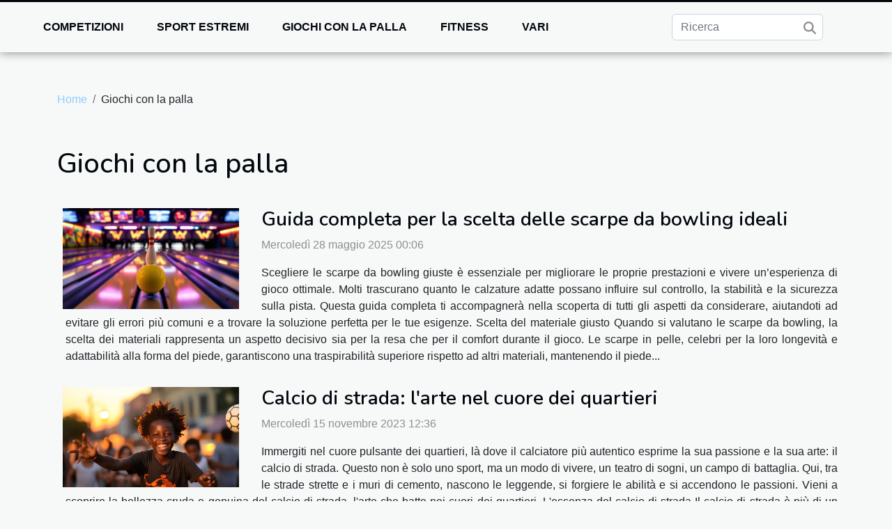

--- FILE ---
content_type: text/html; charset=UTF-8
request_url: https://www.ci2020.it/giochi-con-la-palla
body_size: 3986
content:
<!DOCTYPE html>
    <html lang="it">
<head>
    <meta charset="utf-8">
    <title>Giochi con la palla  - www.ci2020.it</title>
<meta name="description" content="">

<meta name="robots" content="follow,index" />
<link rel="icon" type="image/png" href="/favicon.png" />
    <meta name="viewport" content="width=device-width, initial-scale=1">
    <link rel="stylesheet" href="/css/style2.css">
</head>
<body>
    <header>
    <div class="container-fluid fixed-top d-flex justify-content-center">
        <nav class="navbar navbar-expand-xl pt-3">
            <div class="container-fluid">
                <button class="navbar-toggler" type="button" data-bs-toggle="collapse" data-bs-target="#navbarSupportedContent" aria-controls="navbarSupportedContent" aria-expanded="false" aria-label="Toggle navigation">
                    <svg xmlns="http://www.w3.org/2000/svg" fill="currentColor" class="bi bi-list" viewBox="0 0 16 16">
                        <path fill-rule="evenodd" d="M2.5 12a.5.5 0 0 1 .5-.5h10a.5.5 0 0 1 0 1H3a.5.5 0 0 1-.5-.5m0-4a.5.5 0 0 1 .5-.5h10a.5.5 0 0 1 0 1H3a.5.5 0 0 1-.5-.5m0-4a.5.5 0 0 1 .5-.5h10a.5.5 0 0 1 0 1H3a.5.5 0 0 1-.5-.5"></path>
                    </svg>
                </button>
                <div class="collapse navbar-collapse" id="navbarSupportedContent">
                    <ul class="navbar-nav">
                                                    <li class="nav-item">
    <a href="/competizioni" class="nav-link">Competizioni</a>
    </li>
                                    <li class="nav-item">
    <a href="/sport-estremi" class="nav-link">Sport estremi</a>
    </li>
                                    <li class="nav-item">
    <a href="/giochi-con-la-palla" class="nav-link">Giochi con la palla</a>
    </li>
                                    <li class="nav-item">
    <a href="/fitness" class="nav-link">Fitness</a>
    </li>
                                    <li class="nav-item">
    <a href="/vari" class="nav-link">Vari</a>
    </li>
                            </ul>
                    <form class="d-flex" role="search" method="get" action="/search">
    <input type="search" class="form-control"  name="q" placeholder="Ricerca" aria-label="Ricerca"  pattern=".*\S.*" required>
    <button type="submit" class="btn">
        <svg xmlns="http://www.w3.org/2000/svg" width="18px" height="18px" fill="currentColor" viewBox="0 0 512 512">
                    <path d="M416 208c0 45.9-14.9 88.3-40 122.7L502.6 457.4c12.5 12.5 12.5 32.8 0 45.3s-32.8 12.5-45.3 0L330.7 376c-34.4 25.2-76.8 40-122.7 40C93.1 416 0 322.9 0 208S93.1 0 208 0S416 93.1 416 208zM208 352a144 144 0 1 0 0-288 144 144 0 1 0 0 288z"/>
                </svg>
    </button>
</form>
                </div>
            </div>
        </nav>
    </div>
</header>
<div class="container">
        <nav aria-label="breadcrumb"
               style="--bs-breadcrumb-divider: '/';" >
            <ol class="breadcrumb">
                <li class="breadcrumb-item"><a href="/">Home</a></li>
                                <li class="breadcrumb-item">
                    Giochi con la palla                </li>
            </ol>
        </nav>
    </div>
<main>
        <div class="container main" ><h1>
                Giochi con la palla            </h1></div>        <div class="container pages-list-default">
                            <section>
                <div class="row">
                    <div class="col-sm-3">
                        <a href="/guida-completa-per-la-scelta-delle-scarpe-da-bowling-ideali" title="Giochi con la palla - Guida completa per la scelta delle scarpe da bowling ideali"><img class="float-start img-fluid" src="/images/guida-completa-per-la-scelta-delle-scarpe-da-bowling-ideali.jpg" alt="Giochi con la palla - Guida completa per la scelta delle scarpe da bowling ideali"></a>                    </div>
                    <div class="col-sm-9 "> 
                        <h3><a href="/guida-completa-per-la-scelta-delle-scarpe-da-bowling-ideali" title="Guida completa per la scelta delle scarpe da bowling ideali">Guida completa per la scelta delle scarpe da bowling ideali</a></h3>                        <time datetime="2025-05-28 00:06:05">Mercoledì 28 maggio 2025 00:06</time>                        <div>
Scegliere le scarpe da bowling giuste è essenziale per migliorare le proprie prestazioni e vivere un’esperienza di gioco ottimale. Molti trascurano quanto le calzature adatte possano influire sul controllo, la stabilità e la sicurezza sulla pista. Questa guida completa ti accompagnerà nella scoperta di tutti gli aspetti da considerare, aiutandoti ad evitare gli errori più comuni e a trovare la soluzione perfetta per le tue esigenze.
Scelta del materiale giusto
Quando si valutano le scarpe da bowling, la scelta dei materiali rappresenta un aspetto decisivo sia per la resa che per il comfort durante il gioco. Le scarpe in pelle, celebri per la loro longevità e adattabilità alla forma del piede, garantiscono una traspirabilità superiore rispetto ad altri materiali, mantenendo il piede...<!--    <time datetime="2025-05-28 00:06:05">Mercoledì 28 maggio 2025 00:06</time> --></div>                                            </div>
                </div>

            </section>
                    <section>
                <div class="row">
                    <div class="col-sm-3">
                        <a href="/calcio-di-strada-larte-nel-cuore-dei-quartieri" title="Giochi con la palla - Calcio di strada: l&#039;arte nel cuore dei quartieri"><img class="float-start img-fluid" src="/images/calcio-di-strada-larte-nel-cuore-dei-quartieri.jpg" alt="Giochi con la palla - Calcio di strada: l&#039;arte nel cuore dei quartieri"></a>                    </div>
                    <div class="col-sm-9 "> 
                        <h3><a href="/calcio-di-strada-larte-nel-cuore-dei-quartieri" title="Calcio di strada: l&#039;arte nel cuore dei quartieri">Calcio di strada: l'arte nel cuore dei quartieri</a></h3>                        <time datetime="2023-11-15 12:36:18">Mercoledì 15 novembre 2023 12:36</time>                        <div>
Immergiti nel cuore pulsante dei quartieri, là dove il calciatore più autentico esprime la sua passione e la sua arte: il calcio di strada. Questo non è solo uno sport, ma un modo di vivere, un teatro di sogni, un campo di battaglia. Qui, tra le strade strette e i muri di cemento, nascono le leggende, si forgiere le abilità e si accendono le passioni. Vieni a scoprire la bellezza cruda e genuina del calcio di strada, l'arte che batte nei cuori dei quartieri.
L'essenza del calcio di strada
Il calcio di strada è più di un semplice gioco; è un'arena dove la passione incontra il talento, e il cuore pulsante del quartiere prende vita. Questa forma di calcio, spesso trascurata, è un fondamento cruciale nel mondo del calcio, essendo il terreno di gioco dove crescono le future stelle del calcio...<!--    <time datetime="2023-11-15 12:36:18">Mercoledì 15 novembre 2023 12:36</time> --></div>                                            </div>
                </div>

            </section>
                    <section>
                <div class="row">
                    <div class="col-sm-3">
                        <a href="/polo-acquatico-un-gioco-di-strategia-e-resistenza-fisica" title="Giochi con la palla - Polo Acquatico, un gioco di strategia e resistenza fisica"><img class="float-start img-fluid" src="/images/polo-acquatico-un-gioco-di-strategia-e-resistenza-fisica.jpeg" alt="Giochi con la palla - Polo Acquatico, un gioco di strategia e resistenza fisica"></a>                    </div>
                    <div class="col-sm-9 "> 
                        <h3><a href="/polo-acquatico-un-gioco-di-strategia-e-resistenza-fisica" title="Polo Acquatico, un gioco di strategia e resistenza fisica">Polo Acquatico, un gioco di strategia e resistenza fisica</a></h3>                        <time datetime="2023-10-17 13:54:10">Martedì 17 ottobre 2023 13:54</time>                        <div>
Il Polo Acquatico, o pallanuoto, è uno sport affascinante, ricco di tattiche sofisticate e richiede un'elevata resistenza fisica. Si tratta di uno sport che combina il nuoto, la pallacanestro e il wrestling, richiedendo abilità strategiche e fisiche. Questo gioco è praticato in una piscina, con due squadre che cercano di segnare gol nella porta avversaria. In questo articolo, esploreremo i diversi aspetti del Polo Acquatico, come la strategia, la resistenza fisica necessaria, le regole di base e come si gioca. Vi invitiamo a scoprire con noi la bellezza di questo sport, in cui l'acqua diventa un campo di battaglia, in cui la velocità, l'agilità e la forza fisica si uniscono alla strategia e all'intelligenza.
Regole essenziali del Polo Acquatico
Il Polo Acquatico è un gioco che richiede...<!--    <time datetime="2023-10-17 13:54:10">Martedì 17 ottobre 2023 13:54</time> --></div>                                            </div>
                </div>

            </section>
                    <section>
                <div class="row">
                    <div class="col-sm-3">
                        <a href="/il-riseball-nella-pallavolo-unabilita-sottovalutata" title="Giochi con la palla - Il riseball nella pallavolo: un&#039;abilità sottovalutata"><img class="float-start img-fluid" src="/images/il-riseball-nella-pallavolo-unabilita-sottovalutata.jpg" alt="Giochi con la palla - Il riseball nella pallavolo: un&#039;abilità sottovalutata"></a>                    </div>
                    <div class="col-sm-9 "> 
                        <h3><a href="/il-riseball-nella-pallavolo-unabilita-sottovalutata" title="Il riseball nella pallavolo: un&#039;abilità sottovalutata">Il riseball nella pallavolo: un'abilità sottovalutata</a></h3>                        <time datetime="2023-10-17 13:54:10">Martedì 17 ottobre 2023 13:54</time>                        <div>
Nel mondo del volley, ci sono molte tecniche e abilità che giocano un ruolo cruciale nel determinare l'esito di una partita. Una di queste è il riseball, una mossa spesso sottovalutata, ma che può fare la differenza tra la vittoria e la sconfitta. Questo articolo esplorerà l'importanza del riseball nel volley, la sua tecnica, e perché è essenziale per ogni giocatore imparare a eseguirlo correttamente. Inoltre, discuteremo come e quando utilizzare efficacemente questa mossa durante una partita. Quindi, se sei un appassionato di volley o un giocatore che desidera migliorare le sue competenze, continua a leggere per scoprire di più sull'abilità nascosta del riseball.
Importanza del Riseball nel Volley
Il riseball è un elemento fondamentale nel volley, una componente vitale che può...<!--    <time datetime="2023-10-17 13:54:10">Martedì 17 ottobre 2023 13:54</time> --></div>                                            </div>
                </div>

            </section>
                    <section>
                <div class="row">
                    <div class="col-sm-3">
                        <a href="/rugby-una-panoramica-sulla-sua-storia-e-influenze-culturali" title="Giochi con la palla - Rugby: una panoramica sulla sua storia e influenze culturali"><img class="float-start img-fluid" src="/images/rugby-una-panoramica-sulla-sua-storia-e-influenze-culturali.jpg" alt="Giochi con la palla - Rugby: una panoramica sulla sua storia e influenze culturali"></a>                    </div>
                    <div class="col-sm-9 "> 
                        <h3><a href="/rugby-una-panoramica-sulla-sua-storia-e-influenze-culturali" title="Rugby: una panoramica sulla sua storia e influenze culturali">Rugby: una panoramica sulla sua storia e influenze culturali</a></h3>                        <time datetime="2023-10-17 13:54:09">Martedì 17 ottobre 2023 13:54</time>                        <div>
Il rugby è uno sport di squadra emozionante, un tempio di forza e strategia, un gioco di resistenza e coraggio. Si tratta di un'attività che ha influenzato la cultura mondiale in modi inimmaginabili, con una storia ricca di sviluppi e cambiamenti. Attraverso le tempeste del tempo, il rugby ha mantenuto la sua essenza e continua a entusiasmare milioni di fan in tutto il mondo. In questo articolo, vi invito a scoprire la storia affascinante del rugby e il suo impatto sulla cultura globale. Percorreremo insieme il cammino di questo sport, dalle sue umili origini fino alla sua posizione attuale come uno dei più popolari e amati giochi a livello mondiale.
Origini e Sviluppo del Rugby
Le origini del rugby possono essere rintracciate nel Regno Unito, dove il gioco è nato nel XIX secolo....<!--    <time datetime="2023-10-17 13:54:09">Martedì 17 ottobre 2023 13:54</time> --></div>                                            </div>
                </div>

            </section>
                    </div>
    </main>
<footer>
    <div class="container-fluid">
        <div class="container">
            <div class="row default-search">
                <div class="col-12 col-lg-4">
                    <form class="d-flex" role="search" method="get" action="/search">
    <input type="search" class="form-control"  name="q" placeholder="Ricerca" aria-label="Ricerca"  pattern=".*\S.*" required>
    <button type="submit" class="btn">
        <svg xmlns="http://www.w3.org/2000/svg" width="18px" height="18px" fill="currentColor" viewBox="0 0 512 512">
                    <path d="M416 208c0 45.9-14.9 88.3-40 122.7L502.6 457.4c12.5 12.5 12.5 32.8 0 45.3s-32.8 12.5-45.3 0L330.7 376c-34.4 25.2-76.8 40-122.7 40C93.1 416 0 322.9 0 208S93.1 0 208 0S416 93.1 416 208zM208 352a144 144 0 1 0 0-288 144 144 0 1 0 0 288z"/>
                </svg>
    </button>
</form>
                </div>
                <div class="col-12 col-lg-4">
                    <section>
            <div>
                <h3><a href="/competizioni" title="Competizioni">Competizioni</a></h3>                            </div>
        </section>
            <section>
            <div>
                <h3><a href="/sport-estremi" title="Sport estremi">Sport estremi</a></h3>                            </div>
        </section>
            <section>
            <div>
                <h3><a href="/giochi-con-la-palla" title="Giochi con la palla">Giochi con la palla</a></h3>                            </div>
        </section>
            <section>
            <div>
                <h3><a href="/fitness" title="Fitness">Fitness</a></h3>                            </div>
        </section>
            <section>
            <div>
                <h3><a href="/vari" title="Vari">Vari</a></h3>                            </div>
        </section>
                        </div>
                <div class="col-12 col-lg-4">
                    Tutti i diritti riservati www.ci2020.it
                                    </div>
            </div>
        </div>
    </div>
</footer>
    <script src="https://cdn.jsdelivr.net/npm/bootstrap@5.0.2/dist/js/bootstrap.bundle.min.js" integrity="sha384-MrcW6ZMFYlzcLA8Nl+NtUVF0sA7MsXsP1UyJoMp4YLEuNSfAP+JcXn/tWtIaxVXM" crossorigin="anonymous"></script>
    </body>
</html>
